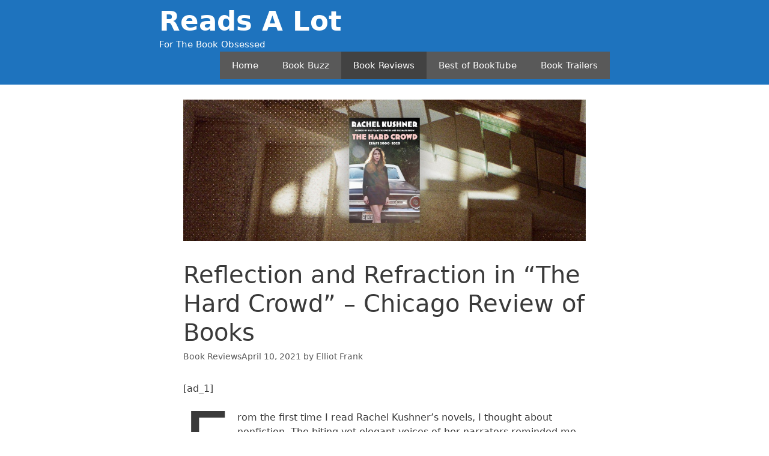

--- FILE ---
content_type: text/html; charset=UTF-8
request_url: https://readsalot.com/reflection-and-refraction-in-the-hard-crowd-chicago-review-of-books/
body_size: 12834
content:
<!DOCTYPE html>
<html lang="en-US">
<head>
	<meta charset="UTF-8">
	<link rel="profile" href="https://gmpg.org/xfn/11">
	<title>Reflection and Refraction in “The Hard Crowd” – Chicago Review of Books &#8211; Reads A Lot</title>
<meta name='robots' content='max-image-preview:large' />
<link rel="alternate" type="application/rss+xml" title="Reads A Lot &raquo; Feed" href="https://readsalot.com/feed/" />
<link rel="alternate" type="application/rss+xml" title="Reads A Lot &raquo; Comments Feed" href="https://readsalot.com/comments/feed/" />
<script type="6a68d3a0b62a9bd27e8cbaed-text/javascript">
window._wpemojiSettings = {"baseUrl":"https:\/\/s.w.org\/images\/core\/emoji\/15.0.3\/72x72\/","ext":".png","svgUrl":"https:\/\/s.w.org\/images\/core\/emoji\/15.0.3\/svg\/","svgExt":".svg","source":{"concatemoji":"https:\/\/readsalot.com\/wp-includes\/js\/wp-emoji-release.min.js?ver=6.6.4"}};
/*! This file is auto-generated */
!function(i,n){var o,s,e;function c(e){try{var t={supportTests:e,timestamp:(new Date).valueOf()};sessionStorage.setItem(o,JSON.stringify(t))}catch(e){}}function p(e,t,n){e.clearRect(0,0,e.canvas.width,e.canvas.height),e.fillText(t,0,0);var t=new Uint32Array(e.getImageData(0,0,e.canvas.width,e.canvas.height).data),r=(e.clearRect(0,0,e.canvas.width,e.canvas.height),e.fillText(n,0,0),new Uint32Array(e.getImageData(0,0,e.canvas.width,e.canvas.height).data));return t.every(function(e,t){return e===r[t]})}function u(e,t,n){switch(t){case"flag":return n(e,"\ud83c\udff3\ufe0f\u200d\u26a7\ufe0f","\ud83c\udff3\ufe0f\u200b\u26a7\ufe0f")?!1:!n(e,"\ud83c\uddfa\ud83c\uddf3","\ud83c\uddfa\u200b\ud83c\uddf3")&&!n(e,"\ud83c\udff4\udb40\udc67\udb40\udc62\udb40\udc65\udb40\udc6e\udb40\udc67\udb40\udc7f","\ud83c\udff4\u200b\udb40\udc67\u200b\udb40\udc62\u200b\udb40\udc65\u200b\udb40\udc6e\u200b\udb40\udc67\u200b\udb40\udc7f");case"emoji":return!n(e,"\ud83d\udc26\u200d\u2b1b","\ud83d\udc26\u200b\u2b1b")}return!1}function f(e,t,n){var r="undefined"!=typeof WorkerGlobalScope&&self instanceof WorkerGlobalScope?new OffscreenCanvas(300,150):i.createElement("canvas"),a=r.getContext("2d",{willReadFrequently:!0}),o=(a.textBaseline="top",a.font="600 32px Arial",{});return e.forEach(function(e){o[e]=t(a,e,n)}),o}function t(e){var t=i.createElement("script");t.src=e,t.defer=!0,i.head.appendChild(t)}"undefined"!=typeof Promise&&(o="wpEmojiSettingsSupports",s=["flag","emoji"],n.supports={everything:!0,everythingExceptFlag:!0},e=new Promise(function(e){i.addEventListener("DOMContentLoaded",e,{once:!0})}),new Promise(function(t){var n=function(){try{var e=JSON.parse(sessionStorage.getItem(o));if("object"==typeof e&&"number"==typeof e.timestamp&&(new Date).valueOf()<e.timestamp+604800&&"object"==typeof e.supportTests)return e.supportTests}catch(e){}return null}();if(!n){if("undefined"!=typeof Worker&&"undefined"!=typeof OffscreenCanvas&&"undefined"!=typeof URL&&URL.createObjectURL&&"undefined"!=typeof Blob)try{var e="postMessage("+f.toString()+"("+[JSON.stringify(s),u.toString(),p.toString()].join(",")+"));",r=new Blob([e],{type:"text/javascript"}),a=new Worker(URL.createObjectURL(r),{name:"wpTestEmojiSupports"});return void(a.onmessage=function(e){c(n=e.data),a.terminate(),t(n)})}catch(e){}c(n=f(s,u,p))}t(n)}).then(function(e){for(var t in e)n.supports[t]=e[t],n.supports.everything=n.supports.everything&&n.supports[t],"flag"!==t&&(n.supports.everythingExceptFlag=n.supports.everythingExceptFlag&&n.supports[t]);n.supports.everythingExceptFlag=n.supports.everythingExceptFlag&&!n.supports.flag,n.DOMReady=!1,n.readyCallback=function(){n.DOMReady=!0}}).then(function(){return e}).then(function(){var e;n.supports.everything||(n.readyCallback(),(e=n.source||{}).concatemoji?t(e.concatemoji):e.wpemoji&&e.twemoji&&(t(e.twemoji),t(e.wpemoji)))}))}((window,document),window._wpemojiSettings);
</script>
<style id='wp-emoji-styles-inline-css'>

	img.wp-smiley, img.emoji {
		display: inline !important;
		border: none !important;
		box-shadow: none !important;
		height: 1em !important;
		width: 1em !important;
		margin: 0 0.07em !important;
		vertical-align: -0.1em !important;
		background: none !important;
		padding: 0 !important;
	}
</style>
<link rel='stylesheet' id='wp-block-library-css' href='https://readsalot.com/wp-includes/css/dist/block-library/style.min.css?ver=6.6.4' media='all' />
<style id='classic-theme-styles-inline-css'>
/*! This file is auto-generated */
.wp-block-button__link{color:#fff;background-color:#32373c;border-radius:9999px;box-shadow:none;text-decoration:none;padding:calc(.667em + 2px) calc(1.333em + 2px);font-size:1.125em}.wp-block-file__button{background:#32373c;color:#fff;text-decoration:none}
</style>
<style id='global-styles-inline-css'>
:root{--wp--preset--aspect-ratio--square: 1;--wp--preset--aspect-ratio--4-3: 4/3;--wp--preset--aspect-ratio--3-4: 3/4;--wp--preset--aspect-ratio--3-2: 3/2;--wp--preset--aspect-ratio--2-3: 2/3;--wp--preset--aspect-ratio--16-9: 16/9;--wp--preset--aspect-ratio--9-16: 9/16;--wp--preset--color--black: #000000;--wp--preset--color--cyan-bluish-gray: #abb8c3;--wp--preset--color--white: #ffffff;--wp--preset--color--pale-pink: #f78da7;--wp--preset--color--vivid-red: #cf2e2e;--wp--preset--color--luminous-vivid-orange: #ff6900;--wp--preset--color--luminous-vivid-amber: #fcb900;--wp--preset--color--light-green-cyan: #7bdcb5;--wp--preset--color--vivid-green-cyan: #00d084;--wp--preset--color--pale-cyan-blue: #8ed1fc;--wp--preset--color--vivid-cyan-blue: #0693e3;--wp--preset--color--vivid-purple: #9b51e0;--wp--preset--gradient--vivid-cyan-blue-to-vivid-purple: linear-gradient(135deg,rgba(6,147,227,1) 0%,rgb(155,81,224) 100%);--wp--preset--gradient--light-green-cyan-to-vivid-green-cyan: linear-gradient(135deg,rgb(122,220,180) 0%,rgb(0,208,130) 100%);--wp--preset--gradient--luminous-vivid-amber-to-luminous-vivid-orange: linear-gradient(135deg,rgba(252,185,0,1) 0%,rgba(255,105,0,1) 100%);--wp--preset--gradient--luminous-vivid-orange-to-vivid-red: linear-gradient(135deg,rgba(255,105,0,1) 0%,rgb(207,46,46) 100%);--wp--preset--gradient--very-light-gray-to-cyan-bluish-gray: linear-gradient(135deg,rgb(238,238,238) 0%,rgb(169,184,195) 100%);--wp--preset--gradient--cool-to-warm-spectrum: linear-gradient(135deg,rgb(74,234,220) 0%,rgb(151,120,209) 20%,rgb(207,42,186) 40%,rgb(238,44,130) 60%,rgb(251,105,98) 80%,rgb(254,248,76) 100%);--wp--preset--gradient--blush-light-purple: linear-gradient(135deg,rgb(255,206,236) 0%,rgb(152,150,240) 100%);--wp--preset--gradient--blush-bordeaux: linear-gradient(135deg,rgb(254,205,165) 0%,rgb(254,45,45) 50%,rgb(107,0,62) 100%);--wp--preset--gradient--luminous-dusk: linear-gradient(135deg,rgb(255,203,112) 0%,rgb(199,81,192) 50%,rgb(65,88,208) 100%);--wp--preset--gradient--pale-ocean: linear-gradient(135deg,rgb(255,245,203) 0%,rgb(182,227,212) 50%,rgb(51,167,181) 100%);--wp--preset--gradient--electric-grass: linear-gradient(135deg,rgb(202,248,128) 0%,rgb(113,206,126) 100%);--wp--preset--gradient--midnight: linear-gradient(135deg,rgb(2,3,129) 0%,rgb(40,116,252) 100%);--wp--preset--font-size--small: 13px;--wp--preset--font-size--medium: 20px;--wp--preset--font-size--large: 36px;--wp--preset--font-size--x-large: 42px;--wp--preset--spacing--20: 0.44rem;--wp--preset--spacing--30: 0.67rem;--wp--preset--spacing--40: 1rem;--wp--preset--spacing--50: 1.5rem;--wp--preset--spacing--60: 2.25rem;--wp--preset--spacing--70: 3.38rem;--wp--preset--spacing--80: 5.06rem;--wp--preset--shadow--natural: 6px 6px 9px rgba(0, 0, 0, 0.2);--wp--preset--shadow--deep: 12px 12px 50px rgba(0, 0, 0, 0.4);--wp--preset--shadow--sharp: 6px 6px 0px rgba(0, 0, 0, 0.2);--wp--preset--shadow--outlined: 6px 6px 0px -3px rgba(255, 255, 255, 1), 6px 6px rgba(0, 0, 0, 1);--wp--preset--shadow--crisp: 6px 6px 0px rgba(0, 0, 0, 1);}:where(.is-layout-flex){gap: 0.5em;}:where(.is-layout-grid){gap: 0.5em;}body .is-layout-flex{display: flex;}.is-layout-flex{flex-wrap: wrap;align-items: center;}.is-layout-flex > :is(*, div){margin: 0;}body .is-layout-grid{display: grid;}.is-layout-grid > :is(*, div){margin: 0;}:where(.wp-block-columns.is-layout-flex){gap: 2em;}:where(.wp-block-columns.is-layout-grid){gap: 2em;}:where(.wp-block-post-template.is-layout-flex){gap: 1.25em;}:where(.wp-block-post-template.is-layout-grid){gap: 1.25em;}.has-black-color{color: var(--wp--preset--color--black) !important;}.has-cyan-bluish-gray-color{color: var(--wp--preset--color--cyan-bluish-gray) !important;}.has-white-color{color: var(--wp--preset--color--white) !important;}.has-pale-pink-color{color: var(--wp--preset--color--pale-pink) !important;}.has-vivid-red-color{color: var(--wp--preset--color--vivid-red) !important;}.has-luminous-vivid-orange-color{color: var(--wp--preset--color--luminous-vivid-orange) !important;}.has-luminous-vivid-amber-color{color: var(--wp--preset--color--luminous-vivid-amber) !important;}.has-light-green-cyan-color{color: var(--wp--preset--color--light-green-cyan) !important;}.has-vivid-green-cyan-color{color: var(--wp--preset--color--vivid-green-cyan) !important;}.has-pale-cyan-blue-color{color: var(--wp--preset--color--pale-cyan-blue) !important;}.has-vivid-cyan-blue-color{color: var(--wp--preset--color--vivid-cyan-blue) !important;}.has-vivid-purple-color{color: var(--wp--preset--color--vivid-purple) !important;}.has-black-background-color{background-color: var(--wp--preset--color--black) !important;}.has-cyan-bluish-gray-background-color{background-color: var(--wp--preset--color--cyan-bluish-gray) !important;}.has-white-background-color{background-color: var(--wp--preset--color--white) !important;}.has-pale-pink-background-color{background-color: var(--wp--preset--color--pale-pink) !important;}.has-vivid-red-background-color{background-color: var(--wp--preset--color--vivid-red) !important;}.has-luminous-vivid-orange-background-color{background-color: var(--wp--preset--color--luminous-vivid-orange) !important;}.has-luminous-vivid-amber-background-color{background-color: var(--wp--preset--color--luminous-vivid-amber) !important;}.has-light-green-cyan-background-color{background-color: var(--wp--preset--color--light-green-cyan) !important;}.has-vivid-green-cyan-background-color{background-color: var(--wp--preset--color--vivid-green-cyan) !important;}.has-pale-cyan-blue-background-color{background-color: var(--wp--preset--color--pale-cyan-blue) !important;}.has-vivid-cyan-blue-background-color{background-color: var(--wp--preset--color--vivid-cyan-blue) !important;}.has-vivid-purple-background-color{background-color: var(--wp--preset--color--vivid-purple) !important;}.has-black-border-color{border-color: var(--wp--preset--color--black) !important;}.has-cyan-bluish-gray-border-color{border-color: var(--wp--preset--color--cyan-bluish-gray) !important;}.has-white-border-color{border-color: var(--wp--preset--color--white) !important;}.has-pale-pink-border-color{border-color: var(--wp--preset--color--pale-pink) !important;}.has-vivid-red-border-color{border-color: var(--wp--preset--color--vivid-red) !important;}.has-luminous-vivid-orange-border-color{border-color: var(--wp--preset--color--luminous-vivid-orange) !important;}.has-luminous-vivid-amber-border-color{border-color: var(--wp--preset--color--luminous-vivid-amber) !important;}.has-light-green-cyan-border-color{border-color: var(--wp--preset--color--light-green-cyan) !important;}.has-vivid-green-cyan-border-color{border-color: var(--wp--preset--color--vivid-green-cyan) !important;}.has-pale-cyan-blue-border-color{border-color: var(--wp--preset--color--pale-cyan-blue) !important;}.has-vivid-cyan-blue-border-color{border-color: var(--wp--preset--color--vivid-cyan-blue) !important;}.has-vivid-purple-border-color{border-color: var(--wp--preset--color--vivid-purple) !important;}.has-vivid-cyan-blue-to-vivid-purple-gradient-background{background: var(--wp--preset--gradient--vivid-cyan-blue-to-vivid-purple) !important;}.has-light-green-cyan-to-vivid-green-cyan-gradient-background{background: var(--wp--preset--gradient--light-green-cyan-to-vivid-green-cyan) !important;}.has-luminous-vivid-amber-to-luminous-vivid-orange-gradient-background{background: var(--wp--preset--gradient--luminous-vivid-amber-to-luminous-vivid-orange) !important;}.has-luminous-vivid-orange-to-vivid-red-gradient-background{background: var(--wp--preset--gradient--luminous-vivid-orange-to-vivid-red) !important;}.has-very-light-gray-to-cyan-bluish-gray-gradient-background{background: var(--wp--preset--gradient--very-light-gray-to-cyan-bluish-gray) !important;}.has-cool-to-warm-spectrum-gradient-background{background: var(--wp--preset--gradient--cool-to-warm-spectrum) !important;}.has-blush-light-purple-gradient-background{background: var(--wp--preset--gradient--blush-light-purple) !important;}.has-blush-bordeaux-gradient-background{background: var(--wp--preset--gradient--blush-bordeaux) !important;}.has-luminous-dusk-gradient-background{background: var(--wp--preset--gradient--luminous-dusk) !important;}.has-pale-ocean-gradient-background{background: var(--wp--preset--gradient--pale-ocean) !important;}.has-electric-grass-gradient-background{background: var(--wp--preset--gradient--electric-grass) !important;}.has-midnight-gradient-background{background: var(--wp--preset--gradient--midnight) !important;}.has-small-font-size{font-size: var(--wp--preset--font-size--small) !important;}.has-medium-font-size{font-size: var(--wp--preset--font-size--medium) !important;}.has-large-font-size{font-size: var(--wp--preset--font-size--large) !important;}.has-x-large-font-size{font-size: var(--wp--preset--font-size--x-large) !important;}
:where(.wp-block-post-template.is-layout-flex){gap: 1.25em;}:where(.wp-block-post-template.is-layout-grid){gap: 1.25em;}
:where(.wp-block-columns.is-layout-flex){gap: 2em;}:where(.wp-block-columns.is-layout-grid){gap: 2em;}
:root :where(.wp-block-pullquote){font-size: 1.5em;line-height: 1.6;}
</style>
<link rel='stylesheet' id='generate-style-css' href='https://readsalot.com/wp-content/themes/generatepress/assets/css/all.min.css?ver=3.0.3' media='all' />
<style id='generate-style-inline-css'>
body{background-color:#ffffff;color:#3a3a3a;}a{color:#1e73be;}a:hover, a:focus, a:active{color:#000000;}body .grid-container{max-width:750px;}.wp-block-group__inner-container{max-width:750px;margin-left:auto;margin-right:auto;}@media (max-width: 600px) and (min-width: 769px){.inside-header{display:-ms-flexbox;display:flex;-ms-flex-direction:column;flex-direction:column;-ms-flex-align:center;align-items:center;}.site-logo, .site-branding{margin-bottom:1.5em;}#site-navigation{margin:0 auto;}.header-widget{margin-top:1.5em;}}.site-header .header-image{width:225px;}body, button, input, select, textarea{font-family:-apple-system, system-ui, BlinkMacSystemFont, "Segoe UI", Helvetica, Arial, sans-serif, "Apple Color Emoji", "Segoe UI Emoji", "Segoe UI Symbol";font-weight:300;font-size:16px;}body{line-height:1.5;}.entry-content > [class*="wp-block-"]:not(:last-child){margin-bottom:1.5em;}.main-title{font-size:45px;}.main-navigation .main-nav ul ul li a{font-size:14px;}.sidebar .widget, .footer-widgets .widget{font-size:17px;}h1{font-weight:300;font-size:40px;}h2{font-weight:500;font-size:25px;}h3{font-size:20px;}h4{font-size:inherit;}h5{font-size:inherit;}@media (max-width:768px){.main-title{font-size:30px;}h1{font-size:30px;}h2{font-size:21px;}}.top-bar{background-color:#636363;color:#ffffff;}.top-bar a{color:#ffffff;}.top-bar a:hover{color:#303030;}.site-header{background-color:#1e73be;color:#3a3a3a;}.site-header a{color:#3a3a3a;}.main-title a,.main-title a:hover{color:#ffffff;}.site-description{color:#fcfcfc;}.main-navigation,.main-navigation ul ul{background-color:#595959;}.main-navigation .main-nav ul li a,.menu-toggle, .main-navigation .menu-bar-items{color:#ffffff;}.main-navigation .main-nav ul li:hover > a,.main-navigation .main-nav ul li:focus > a, .main-navigation .main-nav ul li.sfHover > a, .main-navigation .menu-bar-item:hover > a, .main-navigation .menu-bar-item.sfHover > a{color:#ffffff;background-color:#424242;}button.menu-toggle:hover,button.menu-toggle:focus,.main-navigation .mobile-bar-items a,.main-navigation .mobile-bar-items a:hover,.main-navigation .mobile-bar-items a:focus{color:#ffffff;}.main-navigation .main-nav ul li[class*="current-menu-"] > a{color:#ffffff;background-color:#424242;}.main-navigation .main-nav ul li[class*="current-menu-"] > a:hover,.main-navigation .main-nav ul li[class*="current-menu-"].sfHover > a{color:#ffffff;background-color:#424242;}.navigation-search input[type="search"],.navigation-search input[type="search"]:active, .navigation-search input[type="search"]:focus, .main-navigation .main-nav ul li.search-item.active > a, .main-navigation .menu-bar-items .search-item.active > a{color:#ffffff;background-color:#424242;}.main-navigation ul ul{background-color:#424242;}.main-navigation .main-nav ul ul li a{color:#ffffff;}.main-navigation .main-nav ul ul li:hover > a,.main-navigation .main-nav ul ul li:focus > a,.main-navigation .main-nav ul ul li.sfHover > a{color:#dbdbdb;background-color:#424242;}.main-navigation .main-nav ul ul li[class*="current-menu-"] > a{color:#dbdbdb;background-color:#424242;}.main-navigation .main-nav ul ul li[class*="current-menu-"] > a:hover,.main-navigation .main-nav ul ul li[class*="current-menu-"].sfHover > a{color:#dbdbdb;background-color:#424242;}.separate-containers .inside-article, .separate-containers .comments-area, .separate-containers .page-header, .one-container .container, .separate-containers .paging-navigation, .inside-page-header{background-color:#ffffff;}.entry-meta{color:#595959;}.entry-meta a{color:#595959;}.entry-meta a:hover{color:#1e73be;}.sidebar .widget{background-color:#ffffff;}.sidebar .widget .widget-title{color:#000000;}.footer-widgets{background-color:#ffffff;}.footer-widgets .widget-title{color:#000000;}.site-info{color:#ffffff;background-color:#222222;}.site-info a{color:#ffffff;}.site-info a:hover{color:#606060;}.footer-bar .widget_nav_menu .current-menu-item a{color:#606060;}input[type="text"],input[type="email"],input[type="url"],input[type="password"],input[type="search"],input[type="tel"],input[type="number"],textarea,select{color:#666666;background-color:#fafafa;border-color:#cccccc;}input[type="text"]:focus,input[type="email"]:focus,input[type="url"]:focus,input[type="password"]:focus,input[type="search"]:focus,input[type="tel"]:focus,input[type="number"]:focus,textarea:focus,select:focus{color:#666666;background-color:#ffffff;border-color:#bfbfbf;}button,html input[type="button"],input[type="reset"],input[type="submit"],a.button,a.wp-block-button__link:not(.has-background){color:#ffffff;background-color:#666666;}button:hover,html input[type="button"]:hover,input[type="reset"]:hover,input[type="submit"]:hover,a.button:hover,button:focus,html input[type="button"]:focus,input[type="reset"]:focus,input[type="submit"]:focus,a.button:focus,a.wp-block-button__link:not(.has-background):active,a.wp-block-button__link:not(.has-background):focus,a.wp-block-button__link:not(.has-background):hover{color:#ffffff;background-color:#3f3f3f;}a.generate-back-to-top{background-color:rgba( 0,0,0,0.4 );color:#ffffff;}a.generate-back-to-top:hover,a.generate-back-to-top:focus{background-color:rgba( 0,0,0,0.6 );color:#ffffff;}@media (max-width:768px){.main-navigation .menu-bar-item:hover > a, .main-navigation .menu-bar-item.sfHover > a{background:none;color:#ffffff;}}.inside-top-bar{padding:10px;}.inside-header{padding:9px 10px 9px 10px;}.separate-containers .inside-article, .separate-containers .comments-area, .separate-containers .page-header, .separate-containers .paging-navigation, .one-container .site-content, .inside-page-header, .wp-block-group__inner-container{padding:25px 40px 30px 40px;}.entry-content .alignwide, body:not(.no-sidebar) .entry-content .alignfull{margin-left:-40px;width:calc(100% + 80px);max-width:calc(100% + 80px);}.main-navigation .main-nav ul li a,.menu-toggle,.main-navigation .mobile-bar-items a{line-height:46px;}.navigation-search input[type="search"]{height:46px;}.rtl .menu-item-has-children .dropdown-menu-toggle{padding-left:20px;}.rtl .main-navigation .main-nav ul li.menu-item-has-children > a{padding-right:20px;}.site-info{padding:20px;}@media (max-width:768px){.separate-containers .inside-article, .separate-containers .comments-area, .separate-containers .page-header, .separate-containers .paging-navigation, .one-container .site-content, .inside-page-header, .wp-block-group__inner-container{padding:15px 30px 30px 30px;}.inside-header{padding-top:10px;padding-bottom:10px;}.site-info{padding-right:10px;padding-left:10px;}.entry-content .alignwide, body:not(.no-sidebar) .entry-content .alignfull{margin-left:-30px;width:calc(100% + 60px);max-width:calc(100% + 60px);}}.one-container .sidebar .widget{padding:0px;}@media (max-width:768px){.main-navigation .menu-toggle,.main-navigation .mobile-bar-items,.sidebar-nav-mobile:not(#sticky-placeholder){display:block;}.main-navigation ul,.gen-sidebar-nav{display:none;}[class*="nav-float-"] .site-header .inside-header > *{float:none;clear:both;}}
</style>
<link rel='stylesheet' id='generate-child-css' href='https://readsalot.com/wp-content/themes/generatepress-child/style.css?ver=1727375443' media='all' />
<link rel="https://api.w.org/" href="https://readsalot.com/wp-json/" /><link rel="alternate" title="JSON" type="application/json" href="https://readsalot.com/wp-json/wp/v2/posts/5720" /><link rel="EditURI" type="application/rsd+xml" title="RSD" href="https://readsalot.com/xmlrpc.php?rsd" />
<meta name="generator" content="WordPress 6.6.4" />
<link rel="canonical" href="https://readsalot.com/reflection-and-refraction-in-the-hard-crowd-chicago-review-of-books/" />
<link rel='shortlink' href='https://readsalot.com/?p=5720' />
<link rel="alternate" title="oEmbed (JSON)" type="application/json+oembed" href="https://readsalot.com/wp-json/oembed/1.0/embed?url=https%3A%2F%2Freadsalot.com%2Freflection-and-refraction-in-the-hard-crowd-chicago-review-of-books%2F" />
<link rel="alternate" title="oEmbed (XML)" type="text/xml+oembed" href="https://readsalot.com/wp-json/oembed/1.0/embed?url=https%3A%2F%2Freadsalot.com%2Freflection-and-refraction-in-the-hard-crowd-chicago-review-of-books%2F&#038;format=xml" />
<meta name="viewport" content="width=device-width, initial-scale=1"><link rel="icon" href="https://readsalot.com/wp-content/uploads/https://sfo2.digitaloceanspaces.com/wpms/readsalot/cropped-icon-512-32x32.png" sizes="32x32" />
<link rel="icon" href="https://readsalot.com/wp-content/uploads/https://sfo2.digitaloceanspaces.com/wpms/readsalot/cropped-icon-512-192x192.png" sizes="192x192" />
<link rel="apple-touch-icon" href="https://readsalot.com/wp-content/uploads/https://sfo2.digitaloceanspaces.com/wpms/readsalot/cropped-icon-512-180x180.png" />
<meta name="msapplication-TileImage" content="https://readsalot.com/wp-content/uploads/https://sfo2.digitaloceanspaces.com/wpms/readsalot/cropped-icon-512-270x270.png" />
</head>

<body class="post-template-default single single-post postid-5720 single-format-standard wp-embed-responsive book-reviews no-sidebar nav-float-right one-container fluid-header active-footer-widgets-4 header-aligned-left dropdown-hover featured-image-active" itemtype="https://schema.org/Blog" itemscope>
	<a class="screen-reader-text skip-link" href="#content" title="Skip to content">Skip to content</a>		<header id="masthead" class="site-header" itemtype="https://schema.org/WPHeader" itemscope>
			<div class="inside-header grid-container grid-parent">
				<div class="site-branding">
						<p class="main-title" itemprop="headline">
					<a href="https://readsalot.com/" rel="home">
						Reads A Lot
					</a>
				</p>
						<p class="site-description" itemprop="description">
					For The Book Obsessed
				</p>
					</div>		<nav id="site-navigation" class="main-navigation sub-menu-right" itemtype="https://schema.org/SiteNavigationElement" itemscope>
			<div class="inside-navigation grid-container grid-parent">
								<button class="menu-toggle" aria-controls="primary-menu" aria-expanded="false">
					<span class="gp-icon icon-menu-bars"><svg viewBox="0 0 512 512" aria-hidden="true" role="img" version="1.1" xmlns="http://www.w3.org/2000/svg" xmlns:xlink="http://www.w3.org/1999/xlink" width="1em" height="1em">
						<path d="M0 96c0-13.255 10.745-24 24-24h464c13.255 0 24 10.745 24 24s-10.745 24-24 24H24c-13.255 0-24-10.745-24-24zm0 160c0-13.255 10.745-24 24-24h464c13.255 0 24 10.745 24 24s-10.745 24-24 24H24c-13.255 0-24-10.745-24-24zm0 160c0-13.255 10.745-24 24-24h464c13.255 0 24 10.745 24 24s-10.745 24-24 24H24c-13.255 0-24-10.745-24-24z" />
					</svg><svg viewBox="0 0 512 512" aria-hidden="true" role="img" version="1.1" xmlns="http://www.w3.org/2000/svg" xmlns:xlink="http://www.w3.org/1999/xlink" width="1em" height="1em">
						<path d="M71.029 71.029c9.373-9.372 24.569-9.372 33.942 0L256 222.059l151.029-151.03c9.373-9.372 24.569-9.372 33.942 0 9.372 9.373 9.372 24.569 0 33.942L289.941 256l151.03 151.029c9.372 9.373 9.372 24.569 0 33.942-9.373 9.372-24.569 9.372-33.942 0L256 289.941l-151.029 151.03c-9.373 9.372-24.569 9.372-33.942 0-9.372-9.373-9.372-24.569 0-33.942L222.059 256 71.029 104.971c-9.372-9.373-9.372-24.569 0-33.942z" />
					</svg></span><span class="mobile-menu">Menu</span>				</button>
				<div id="primary-menu" class="main-nav"><ul id="menu-primary-navigation-desktop" class=" menu sf-menu"><li id="menu-item-3831" class="menu-item menu-item-type-custom menu-item-object-custom menu-item-3831"><a href="https://wordpress-esocgssss0g8scwsssg8k0gc.webtastic.cloud">Home</a></li>
<li id="menu-item-437" class="menu-item menu-item-type-taxonomy menu-item-object-category menu-item-437"><a href="https://readsalot.com/category/book-buzz/">Book Buzz</a></li>
<li id="menu-item-438" class="menu-item menu-item-type-taxonomy menu-item-object-category current-post-ancestor current-menu-parent current-post-parent menu-item-438"><a href="https://readsalot.com/category/book-reviews/">Book Reviews</a></li>
<li id="menu-item-3278" class="menu-item menu-item-type-taxonomy menu-item-object-category menu-item-3278"><a href="https://readsalot.com/category/booktube/">Best of BookTube</a></li>
<li id="menu-item-3820" class="menu-item menu-item-type-taxonomy menu-item-object-category menu-item-3820"><a href="https://readsalot.com/category/book-trailers/">Book Trailers</a></li>
</ul></div>			</div>
		</nav>
					</div>
		</header>
		
	<div id="page" class="site grid-container container hfeed grid-parent">
				<div id="content" class="site-content">
			
	<div id="primary" class="content-area grid-parent mobile-grid-100 grid-100 tablet-grid-100">
		<main id="main" class="site-main">
			
<article id="post-5720" class="post-5720 post type-post status-publish format-standard has-post-thumbnail hentry category-book-reviews tag-books tag-chicago tag-crowd tag-hard tag-reflection tag-refraction tag-review" itemtype="https://schema.org/CreativeWork" itemscope>
	<div class="inside-article">
				<div class="featured-image page-header-image-single grid-container grid-parent">
			<img width="1200" height="422" src="https://readsalot.com/wp-content/uploads/2021/04/1618030564_Reflection-and-Refraction-in-The-Hard-Crowd-–-Chicago-Review.jpg" class="attachment-full size-full wp-post-image" alt="Reflection and Refraction in “The Hard Crowd” – Chicago Review of Books" itemprop="image" decoding="async" fetchpriority="high" srcset="https://readsalot.com/wp-content/uploads/2021/04/1618030564_Reflection-and-Refraction-in-The-Hard-Crowd-–-Chicago-Review.jpg 1200w, https://readsalot.com/wp-content/uploads/2021/04/1618030564_Reflection-and-Refraction-in-The-Hard-Crowd-–-Chicago-Review-300x106.jpg 300w, https://readsalot.com/wp-content/uploads/2021/04/1618030564_Reflection-and-Refraction-in-The-Hard-Crowd-–-Chicago-Review-1024x360.jpg 1024w, https://readsalot.com/wp-content/uploads/2021/04/1618030564_Reflection-and-Refraction-in-The-Hard-Crowd-–-Chicago-Review-768x270.jpg 768w" sizes="(max-width: 1200px) 100vw, 1200px" />		</div>
					<header class="entry-header">
				<h1 class="entry-title" itemprop="headline">Reflection and Refraction in “The Hard Crowd” – Chicago Review of Books</h1>		<div class="entry-meta">
			<span class="cat-links"><span class="screen-reader-text">Categories </span><a href="https://readsalot.com/category/book-reviews/" rel="category tag">Book Reviews</a></span><span class="posted-on"><time class="entry-date published" datetime="2021-04-10T00:56:03-04:00" itemprop="datePublished">April 10, 2021</time></span> <span class="byline">by <span class="author vcard" itemprop="author" itemtype="https://schema.org/Person" itemscope><a class="url fn n" href="https://readsalot.com/author/b8190bd3b0c2486b15edbd3b1f354b7b/" title="View all posts by Elliot Frank" rel="author" itemprop="url"><span class="author-name" itemprop="name">Elliot Frank</span></a></span></span> 		</div>
					</header>
			
		<div class="entry-content" itemprop="text">
			<p> [ad_1]<br />
</p>
<div itemprop="articleBody">
<p class="has-drop-cap">From the first time I read Rachel Kushner’s novels, I thought about nonfiction. The biting yet elegant voices of her narrators reminded me of literary criticism, and the detailed renderings of people and places I thought resembled journalism. I was evidently not alone in this response: <a target="_blank" href="https://www.newyorker.com/magazine/2013/04/08/youth-in-revolt" rel="noopener noreferrer">James Woods</a> praised her fiction as possessing “the authenticity of the reportorial, the solidity of the historical.” <a target="_blank" href="https://www.bookforum.com/print/2001/politics-art-and-betrayal-collide-in-rachel-kushner-s-new-novel-11212" rel="noopener noreferrer">Other reviewers</a>, responding negatively to her work, called these same qualities into question. They conceded the works were interesting, but they challenged Kushner’s authenticity, her right to depict such worlds.</p>
<p>In retrospect, both the boosters and skeptics of her work shared the assumption that Kushner’s subject material was separate from her own life. Motorcycles, the art world, revolution, prisons: all of these things were insinuated to be outside of the experience of a female novelist, especially one assumed to be middle-class. Looking back, so much of the criticism was struggling with the same, loaded question: what type of woman writes like this?</p>
<p>In Kushner’s latest book—her first collection of nonfiction, called <em><a target="_blank" href="https://bookshop.org/a/318/9781982157692" data-type="URL" data-id="https://bookshop.org/a/318/9781982157692" rel="noopener noreferrer">The </a><a target="_blank" href="https://bookshop.org/a/318/9781982157692" data-type="URL" data-id="https://bookshop.org/a/318/9781982157692" rel="noreferrer noopener">Hard </a><a target="_blank" href="https://bookshop.org/a/318/9781982157692" data-type="URL" data-id="https://bookshop.org/a/318/9781982157692" rel="noopener noreferrer">Crowd</a></em>—she answers this question at length, on her own terms. <em>The Hard Crowd </em>collects writing that Kushner has done outside of her career as a novelist, and in doing so fleshes out the story of how Kushner the novelist came to be. <em>The Hard Crowd</em> will doubtlessly appeal to fans of her fiction, especially because the writing often explicitly deals with the novels, photographs, and movies that inspired her own work. But the book’s appeal is not limited to existing fans, or even readers who share her interests; Kushner can spin a compelling story out of the most esoteric subjects or minute details (One of my favorite essays, “Flying Cars,” begins with several paragraphs about which vintage cars Kushner wants to buy). Versions of most of the book’s nineteen essays have previously been published, originally appearing in anthologies, magazines, exhibition catalogues, and reissued literary collections. But the book’s acknowledgements note that many essays were also edited or extended for their inclusion here, and the result is a satisfyingly cohesive collection, even as the works span two decades and a vast array of subjects.</p>
<p>Much of the work in <em>The Hard Crowd</em> revolves around the question of life experience and its relationship to the development of a literary voice. Kushner, for much of her life, has weaved her way through various scenes and subcultures. Beatniks from her parents’ generation, San Francisco punks, barflies, bikers, New York downtown artists, even aged Italian left-feminists appear in <em>The Hard Crowd</em> as groups that Kushner was a part of, learned from—and to varying degrees, incorporated into her writing. </p>
<p>In one essay, also titled “The Hard Crowd,” the author looks back and takes stock of her influences, saying that now in her career it is time to “turn reflective, interior, to examine and sort and tally.” This essay, the final one in the collection, is a depiction of the people she knew growing up in San Francisco. Kushner tells of tattoo artists, early professional skaters, hustlers, and musicians; people who are self-assured, yet vulnerable. </p>
<p>Kushner’s third and latest novel<em> The Mars Room</em>, is in part a portrayal of the bar scene in the Tenderloin neighborhood of San Francisco, and in “The Hard Crowd,” Kushner explains that this was not just a choice made out of inspiration, but a mission to preserve a culture that she knew would never pass into literature otherwise. What’s implicit in the essay is the fact that now many of those bars and venues have been replaced through gentrification, and the people Kushner knew have either been priced out of San Francisco, or met worse fates: incarceration or premature death.</p>
<p>Kushner, the writer, survived. In 1996 she quit bartending and moved to New York, where she replaced one scene for another: she entered the “art world” in part through her friend Alex Brown, who she eulogizes in another essay, called “Bunny.” Through all of these worlds, Kushner is both participant and observer, less hardcore and knowledgeable than the people she runs with, and yet unmistakably within the culture. “I was the weak link, the mind always at some remove: watching myself and other people, absorbing the events of their lives and mine.” It is a writerly trait, to be sure, but in <em>The Hard Crowd</em>, Kushner makes the case that she was not simply participating as research for writing. Rather, writing for her is a process of capturing on the page some of the liveliness of the people she admires.</p>
<p>Evaluating this relationship between experience and what one commits to paper is the concern of much of Kushner’s literary criticism in this volume as well. About Denis Johnson, the poet and novelist, Kushner looks past the cult following and legend of his life and writes about him as a literary force. For Marguerite Duras, Kushner does the opposite. She grounds her discussion of Duras’ elemental, sui generis writing in a depiction of Duras the person, to better understand how her class and womanhood influenced her art.</p>
<p>But the standout piece of literary criticism in the collection, to my mind, is Kushner’s essay on late Italian leftist writer Nanni Balestrini. The first half of this essay was originally published as a preface to Balestrini’s novel <em>We Want Everything</em>; in this part of the essay, Kushner recounts how the book channels the anger and revolutionary potential of masses of laborers from South Italy who moved to the North in the 1960s and 70s to work in factories. </p>
<p>The later half of Kushner’s essay was published as an obituary for Balestrini, who passed away in May 2019, and zeroes in on what made his voice so different from other novelists. As an activist, Balestrini practiced “<em>inchiesta</em>,”<em> </em>interviewing factory workers to produce “a movement of their voices and direct experience.” He marshaled this collage of voices in his novel, merging the subjectivity of individual characters with that of their peers, to capture the voice of a class that is conscious of its own exploited position.</p>
<p>The description of Balestrini’s work is striking in how it recalls Kushner’s own attempts at capturing the subcultures of her youth. But there is a difference between a “subculture” and a “class.” Even as her protagonists venture deeper into various scenes (be it the New York art scene in <em>The Flamethrowers</em>, or the culture of the women’s prison in<em> The Mars Room</em>), their voices are still singular in their novels.</p>
<p>After reading Kushner describe Balestrini’s project in such positive terms, I wondered what this signals for her later work. There are other indications that Kushner’s writing might be moving in a more explicitly political direction. One of the later essays in the collection is a profile of activist-scholar Ruth Wilson Gilmore. In calm and nuanced language, the essay uses Gilmore’s words to make the case for abolition, and grounds the revolutionary idea in both a history of prisons and the contemporary context of mass incarceration in the US. The piece was one of the first nuanced explanations of abolition that I can remember appearing in a mainstream outlet, until a year later, when massive protests rendered the subject unavoidable for the media.</p>
<p>Although the dominant mode of <em>The Hard Crowd</em> is reflective, it also paints Kushner as a writer attuned to the present, even the future. <em>The Hard Crowd</em> is an engaging collection that demonstrates Kushner’s skill at weaving together the anecdotes, personalities, art, and literature she has absorbed through her life. I wonder though if, years down the line, it will be remembered in the arc of her career not just as a moment of introspection, but as a pivot towards something more radical.</p>
<div class="wp-block-image">
<figure class="aligncenter size-large is-resized"><img decoding="async" data-attachment-id="62310" data-permalink="https://chireviewofbooks.com/2021/04/09/the-hard-crowd/9781982157692_575f5/" data-orig-file="https://i1.wp.com/chireviewofbooks.com/wp-content/uploads/2021/04/9781982157692_575f5.jpg?fit=1000%2C1509&amp;ssl=1" data-orig-size="1000,1509" data-comments-opened="1" data-image-meta="{&quot;aperture&quot;:&quot;0&quot;,&quot;credit&quot;:&quot;&quot;,&quot;camera&quot;:&quot;&quot;,&quot;caption&quot;:&quot;&quot;,&quot;created_timestamp&quot;:&quot;0&quot;,&quot;copyright&quot;:&quot;&quot;,&quot;focal_length&quot;:&quot;0&quot;,&quot;iso&quot;:&quot;0&quot;,&quot;shutter_speed&quot;:&quot;0&quot;,&quot;title&quot;:&quot;&quot;,&quot;orientation&quot;:&quot;0&quot;}" data-image-title="9781982157692_575f5" data-image-description="" data-medium-file="https://i1.wp.com/chireviewofbooks.com/wp-content/uploads/2021/04/9781982157692_575f5.jpg?fit=200%2C300&amp;ssl=1" data-large-file="https://i1.wp.com/chireviewofbooks.com/wp-content/uploads/2021/04/9781982157692_575f5.jpg?fit=500%2C755&amp;ssl=1" src="https://wordpress-esocgssss0g8scwsssg8k0gc.webtastic.cloud/wp-content/uploads/2021/04/Reflection-and-Refraction-in-The-Hard-Crowd-–-Chicago-Review.jpg" alt="" class="wp-image-62310 lazyload jetpack-lazy-image" width="350" data-  data-lazy- data-lazy-src="http://image/gif;base64,R0lGODlhAQABAAAAACH5BAEKAAEALAAAAAABAAEAAAICTAEAOw=%3D&amp;is-pending-load=1"/><noscript><img decoding="async" data-attachment-id="62310" data-permalink="https://chireviewofbooks.com/2021/04/09/the-hard-crowd/9781982157692_575f5/" data-orig-file="https://i1.wp.com/chireviewofbooks.com/wp-content/uploads/2021/04/9781982157692_575f5.jpg?fit=1000%2C1509&amp;ssl=1" data-orig-size="1000,1509" data-comments-opened="1" data-image-meta="{&quot;aperture&quot;:&quot;0&quot;,&quot;credit&quot;:&quot;&quot;,&quot;camera&quot;:&quot;&quot;,&quot;caption&quot;:&quot;&quot;,&quot;created_timestamp&quot;:&quot;0&quot;,&quot;copyright&quot;:&quot;&quot;,&quot;focal_length&quot;:&quot;0&quot;,&quot;iso&quot;:&quot;0&quot;,&quot;shutter_speed&quot;:&quot;0&quot;,&quot;title&quot;:&quot;&quot;,&quot;orientation&quot;:&quot;0&quot;}" data-image-title="9781982157692_575f5" data-image-description="" data-medium-file="https://i1.wp.com/chireviewofbooks.com/wp-content/uploads/2021/04/9781982157692_575f5.jpg?fit=200%2C300&amp;ssl=1" data-large-file="https://i1.wp.com/chireviewofbooks.com/wp-content/uploads/2021/04/9781982157692_575f5.jpg?fit=500%2C755&amp;ssl=1" src="https://wordpress-esocgssss0g8scwsssg8k0gc.webtastic.cloud/wp-content/uploads/2021/04/Reflection-and-Refraction-in-The-Hard-Crowd-–-Chicago-Review.jpg" alt="" class="wp-image-62310 lazyload" width="350" data-  /></noscript></figure>
</div>
<p class="has-text-align-center"><strong>NONFICTION<br /><a target="_blank" rel="noreferrer noopener" href="https://bookshop.org/a/318/9781982157692"><em>The Hard Crowd: Essays 2000-2020</em></a><br />by Rachel Kushner<br />Scribner<br />Published on April 6th, 2021</strong></p>
</p></div>
<p>[ad_2]<br />
<br /><a href="https://chireviewofbooks.com/2021/04/09/the-hard-crowd/">Source link </a></p>
		</div>

				<footer class="entry-meta">
			<span class="tags-links"><span class="gp-icon icon-tags"><svg viewBox="0 0 512 512" aria-hidden="true" role="img" version="1.1" xmlns="http://www.w3.org/2000/svg" xmlns:xlink="http://www.w3.org/1999/xlink" width="1em" height="1em">
						<path d="M20 39.5c-8.836 0-16 7.163-16 16v176c0 4.243 1.686 8.313 4.687 11.314l224 224c6.248 6.248 16.378 6.248 22.626 0l176-176c6.244-6.244 6.25-16.364.013-22.615l-223.5-224A15.999 15.999 0 0 0 196.5 39.5H20zm56 96c0-13.255 10.745-24 24-24s24 10.745 24 24-10.745 24-24 24-24-10.745-24-24z"/>
						<path d="M259.515 43.015c4.686-4.687 12.284-4.687 16.97 0l228 228c4.686 4.686 4.686 12.284 0 16.97l-180 180c-4.686 4.687-12.284 4.687-16.97 0-4.686-4.686-4.686-12.284 0-16.97L479.029 279.5 259.515 59.985c-4.686-4.686-4.686-12.284 0-16.97z" fill-rule="nonzero"/>
					</svg></span><span class="screen-reader-text">Tags </span><a href="https://readsalot.com/tag/books/" rel="tag">BOOKS</a>, <a href="https://readsalot.com/tag/chicago/" rel="tag">Chicago</a>, <a href="https://readsalot.com/tag/crowd/" rel="tag">Crowd</a>, <a href="https://readsalot.com/tag/hard/" rel="tag">Hard</a>, <a href="https://readsalot.com/tag/reflection/" rel="tag">Reflection</a>, <a href="https://readsalot.com/tag/refraction/" rel="tag">Refraction</a>, <a href="https://readsalot.com/tag/review/" rel="tag">review</a></span> 		<nav id="nav-below" class="post-navigation">
			<span class="screen-reader-text">Post navigation</span>

			<div class="nav-previous"><span class="gp-icon icon-arrow-left"><svg viewBox="0 0 192 512" xmlns="http://www.w3.org/2000/svg" fill-rule="evenodd" clip-rule="evenodd" stroke-linejoin="round" stroke-miterlimit="1.414">
						<path d="M178.425 138.212c0 2.265-1.133 4.813-2.832 6.512L64.276 256.001l111.317 111.277c1.7 1.7 2.832 4.247 2.832 6.513 0 2.265-1.133 4.813-2.832 6.512L161.43 394.46c-1.7 1.7-4.249 2.832-6.514 2.832-2.266 0-4.816-1.133-6.515-2.832L16.407 262.514c-1.699-1.7-2.832-4.248-2.832-6.513 0-2.265 1.133-4.813 2.832-6.512l131.994-131.947c1.7-1.699 4.249-2.831 6.515-2.831 2.265 0 4.815 1.132 6.514 2.831l14.163 14.157c1.7 1.7 2.832 3.965 2.832 6.513z" fill-rule="nonzero"/>
					</svg></span><span class="prev" title="Previous"><a href="https://readsalot.com/rifs-favorite-reads-of-april-2021/" rel="prev">RIF&#8217;s Favorite Reads of April 2021</a></span></div><div class="nav-next"><span class="gp-icon icon-arrow-right"><svg viewBox="0 0 192 512" xmlns="http://www.w3.org/2000/svg" fill-rule="evenodd" clip-rule="evenodd" stroke-linejoin="round" stroke-miterlimit="1.414">
						<path d="M178.425 256.001c0 2.266-1.133 4.815-2.832 6.515L43.599 394.509c-1.7 1.7-4.248 2.833-6.514 2.833s-4.816-1.133-6.515-2.833l-14.163-14.162c-1.699-1.7-2.832-3.966-2.832-6.515 0-2.266 1.133-4.815 2.832-6.515l111.317-111.316L16.407 144.685c-1.699-1.7-2.832-4.249-2.832-6.515s1.133-4.815 2.832-6.515l14.163-14.162c1.7-1.7 4.249-2.833 6.515-2.833s4.815 1.133 6.514 2.833l131.994 131.993c1.7 1.7 2.832 4.249 2.832 6.515z" fill-rule="nonzero"/>
					</svg></span><span class="next" title="Next"><a href="https://readsalot.com/5-reasons-its-time-to-hop-on-the-house-of-hollow-hype-train/" rel="next">5 Reasons it&#8217;s time to hop on the House of Hollow hype train</a></span></div>		</nav>
				</footer>
			</div>
</article>
		</main>
	</div>

	
	</div>
</div>


<div class="site-footer">
			<footer class="site-info" itemtype="https://schema.org/WPFooter" itemscope>
			<div class="inside-site-info grid-container grid-parent">
								<div class="copyright-bar">
					<span class="copyright">&copy; 2025 Reads A Lot</span> &bull; Built with <a href="https://generatepress.com" itemprop="url">GeneratePress</a>				</div>
			</div>
		</footer>
		</div>

<!--[if lte IE 11]>
<script src="https://readsalot.com/wp-content/themes/generatepress/assets/js/classList.min.js?ver=3.0.3" id="generate-classlist-js"></script>
<![endif]-->
<script id="generate-main-js-extra" type="6a68d3a0b62a9bd27e8cbaed-text/javascript">
var generatepressMenu = {"toggleOpenedSubMenus":"1","openSubMenuLabel":"Open Sub-Menu","closeSubMenuLabel":"Close Sub-Menu"};
</script>
<script src="https://readsalot.com/wp-content/themes/generatepress/assets/js/main.min.js?ver=3.0.3" id="generate-main-js" type="6a68d3a0b62a9bd27e8cbaed-text/javascript"></script>

<script src="/cdn-cgi/scripts/7d0fa10a/cloudflare-static/rocket-loader.min.js" data-cf-settings="6a68d3a0b62a9bd27e8cbaed-|49" defer></script></body>
</html>
